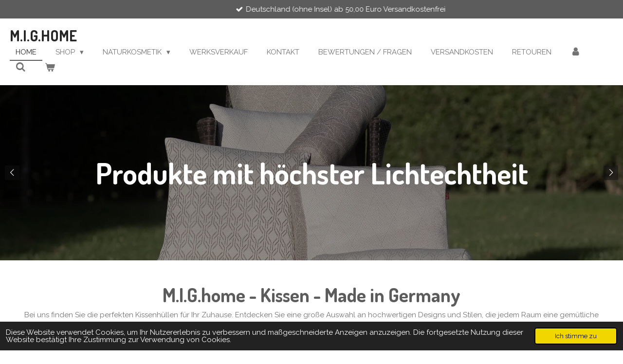

--- FILE ---
content_type: text/html; charset=UTF-8
request_url: https://www.mighomekissen.de/
body_size: 15105
content:
<!DOCTYPE html>
<html lang="de">
    <head>
        <meta http-equiv="Content-Type" content="text/html; charset=utf-8">
        <meta name="viewport" content="width=device-width, initial-scale=1.0, maximum-scale=5.0">
        <meta http-equiv="X-UA-Compatible" content="IE=edge">
        <link rel="canonical" href="https://www.mighomekissen.de/">
        <link rel="sitemap" type="application/xml" href="https://www.mighomekissen.de/sitemap.xml">
        <meta property="og:title" content="MIG home">
        <meta property="og:url" content="https://www.mighomekissen.de/">
        <base href="https://www.mighomekissen.de/">
        <meta name="description" property="og:description" content="Heimtextilien / Kissen
MADE IN GERMANY">
                <script nonce="ea6965382fb57f2cf7963f9f6785e7ba">
            
            window.JOUWWEB = window.JOUWWEB || {};
            window.JOUWWEB.application = window.JOUWWEB.application || {};
            window.JOUWWEB.application = {"backends":[{"domain":"jouwweb.nl","freeDomain":"jouwweb.site"},{"domain":"webador.com","freeDomain":"webadorsite.com"},{"domain":"webador.de","freeDomain":"webadorsite.com"},{"domain":"webador.fr","freeDomain":"webadorsite.com"},{"domain":"webador.es","freeDomain":"webadorsite.com"},{"domain":"webador.it","freeDomain":"webadorsite.com"},{"domain":"jouwweb.be","freeDomain":"jouwweb.site"},{"domain":"webador.ie","freeDomain":"webadorsite.com"},{"domain":"webador.co.uk","freeDomain":"webadorsite.com"},{"domain":"webador.at","freeDomain":"webadorsite.com"},{"domain":"webador.be","freeDomain":"webadorsite.com"},{"domain":"webador.ch","freeDomain":"webadorsite.com"},{"domain":"webador.ch","freeDomain":"webadorsite.com"},{"domain":"webador.mx","freeDomain":"webadorsite.com"},{"domain":"webador.com","freeDomain":"webadorsite.com"},{"domain":"webador.dk","freeDomain":"webadorsite.com"},{"domain":"webador.se","freeDomain":"webadorsite.com"},{"domain":"webador.no","freeDomain":"webadorsite.com"},{"domain":"webador.fi","freeDomain":"webadorsite.com"},{"domain":"webador.ca","freeDomain":"webadorsite.com"},{"domain":"webador.ca","freeDomain":"webadorsite.com"},{"domain":"webador.pl","freeDomain":"webadorsite.com"},{"domain":"webador.com.au","freeDomain":"webadorsite.com"},{"domain":"webador.nz","freeDomain":"webadorsite.com"}],"editorLocale":"de-DE","editorTimezone":"Europe\/Berlin","editorLanguage":"de","analytics4TrackingId":"G-E6PZPGE4QM","analyticsDimensions":[],"backendDomain":"www.webador.de","backendShortDomain":"webador.de","backendKey":"webador-de","freeWebsiteDomain":"webadorsite.com","noSsl":false,"build":{"reference":"18689fc"},"linkHostnames":["www.jouwweb.nl","www.webador.com","www.webador.de","www.webador.fr","www.webador.es","www.webador.it","www.jouwweb.be","www.webador.ie","www.webador.co.uk","www.webador.at","www.webador.be","www.webador.ch","fr.webador.ch","www.webador.mx","es.webador.com","www.webador.dk","www.webador.se","www.webador.no","www.webador.fi","www.webador.ca","fr.webador.ca","www.webador.pl","www.webador.com.au","www.webador.nz"],"assetsUrl":"https:\/\/assets.jwwb.nl","loginUrl":"https:\/\/www.webador.de\/anmelden","publishUrl":"https:\/\/www.webador.de\/v2\/website\/4339304\/publish-proxy","adminUserOrIp":false,"pricing":{"plans":{"lite":{"amount":"700","currency":"EUR"},"pro":{"amount":"1200","currency":"EUR"},"business":{"amount":"2400","currency":"EUR"}},"yearlyDiscount":{"price":{"amount":"4800","currency":"EUR"},"ratio":0.17,"percent":"17\u00a0%","discountPrice":{"amount":"4800","currency":"EUR"},"termPricePerMonth":{"amount":"2400","currency":"EUR"},"termPricePerYear":{"amount":"24000","currency":"EUR"}}},"hcUrl":{"add-product-variants":"https:\/\/help.webador.com\/hc\/de\/articles\/29426751649809","basic-vs-advanced-shipping":"https:\/\/help.webador.com\/hc\/de\/articles\/29426731685777","html-in-head":"https:\/\/help.webador.com\/hc\/de\/articles\/29426689990033","link-domain-name":"https:\/\/help.webador.com\/hc\/de\/articles\/29426688803345","optimize-for-mobile":"https:\/\/help.webador.com\/hc\/de\/articles\/29426707033617","seo":"https:\/\/help.webador.com\/hc\/de\/categories\/29387178511377","transfer-domain-name":"https:\/\/help.webador.com\/hc\/de\/articles\/29426715688209","website-not-secure":"https:\/\/help.webador.com\/hc\/de\/articles\/29426706659729"}};
            window.JOUWWEB.brand = {"type":"webador","name":"Webador","domain":"Webador.de","supportEmail":"support@webador.de"};
                    
                window.JOUWWEB = window.JOUWWEB || {};
                window.JOUWWEB.websiteRendering = {"locale":"de-DE","timezone":"Europe\/Berlin","routes":{"api\/upload\/product-field":"\/_api\/upload\/product-field","checkout\/cart":"\/cart","payment":"\/complete-order\/:publicOrderId","payment\/forward":"\/complete-order\/:publicOrderId\/forward","public-order":"\/order\/:publicOrderId","checkout\/authorize":"\/cart\/authorize\/:gateway","wishlist":"\/wishlist"}};
                                                    window.JOUWWEB.website = {"id":4339304,"locale":"de-DE","enabled":true,"title":"M.I.G.home","hasTitle":true,"roleOfLoggedInUser":null,"ownerLocale":"de-DE","plan":"business","freeWebsiteDomain":"webadorsite.com","backendKey":"webador-de","currency":"EUR","defaultLocale":"de-DE","url":"https:\/\/www.mighomekissen.de\/","homepageSegmentId":17939215,"category":"webshop","isOffline":false,"isPublished":true,"locales":["de-DE"],"allowed":{"ads":false,"credits":true,"externalLinks":true,"slideshow":true,"customDefaultSlideshow":true,"hostedAlbums":true,"moderators":true,"mailboxQuota":10,"statisticsVisitors":true,"statisticsDetailed":true,"statisticsMonths":-1,"favicon":true,"password":true,"freeDomains":0,"freeMailAccounts":1,"canUseLanguages":false,"fileUpload":true,"legacyFontSize":false,"webshop":true,"products":-1,"imageText":false,"search":true,"audioUpload":true,"videoUpload":5000,"allowDangerousForms":false,"allowHtmlCode":true,"mobileBar":true,"sidebar":false,"poll":false,"allowCustomForms":true,"allowBusinessListing":true,"allowCustomAnalytics":true,"allowAccountingLink":true,"digitalProducts":true,"sitemapElement":false},"mobileBar":{"enabled":true,"theme":"accent","email":{"active":true,"value":"mighome@t-online.de"},"location":{"active":true,"value":"Robert-Bosch-Stra\u00dfe, 20, Wegberg"},"phone":{"active":true,"value":"+4924318060070"},"whatsapp":{"active":true,"value":"+491732505383"},"social":{"active":true,"network":"instagram","value":"wiemermichael\/"}},"webshop":{"enabled":true,"currency":"EUR","taxEnabled":true,"taxInclusive":true,"vatDisclaimerVisible":true,"orderNotice":null,"orderConfirmation":"<p>Vielen Dank f&uuml;r Ihre Bestellung.<\/p>\n<p>Werden Sie schnellstens informieren.<\/p>","freeShipping":true,"freeShippingAmount":"50.00","shippingDisclaimerVisible":true,"pickupAllowed":true,"couponAllowed":false,"detailsPageAvailable":true,"socialMediaVisible":true,"termsPage":27495168,"termsPageUrl":"\/allgemeine-geschaeftsbedingungen-mit-kundeninformationen","extraTerms":"<p>Hiermit akzeptiere ich die Allgemeinen Gesch&auml;ftsbedingungen.<\/p>","pricingVisible":true,"orderButtonVisible":true,"shippingAdvanced":true,"shippingAdvancedBackEnd":true,"soldOutVisible":true,"backInStockNotificationEnabled":true,"canAddProducts":true,"nextOrderNumber":41,"allowedServicePoints":[],"sendcloudConfigured":false,"sendcloudFallbackPublicKey":"a3d50033a59b4a598f1d7ce7e72aafdf","taxExemptionAllowed":true,"invoiceComment":null,"emptyCartVisible":true,"minimumOrderPrice":null,"productNumbersEnabled":true,"wishlistEnabled":true,"hideTaxOnCart":false},"isTreatedAsWebshop":true};                            window.JOUWWEB.cart = {"products":[],"coupon":null,"shippingCountryCode":null,"shippingChoice":null,"breakdown":[]};                            window.JOUWWEB.scripts = ["website-rendering\/webshop","website-rendering\/slideshow"];                        window.parent.JOUWWEB.colorPalette = window.JOUWWEB.colorPalette;
        </script>
                <title>MIG home</title>
                                            <link href="https://primary.jwwb.nl/public/v/j/h/temp-obmzuvecjcxnlwyvkhok/touch-icon-iphone.png?bust=1703256268" rel="apple-touch-icon" sizes="60x60">                                                <link href="https://primary.jwwb.nl/public/v/j/h/temp-obmzuvecjcxnlwyvkhok/touch-icon-ipad.png?bust=1703256268" rel="apple-touch-icon" sizes="76x76">                                                <link href="https://primary.jwwb.nl/public/v/j/h/temp-obmzuvecjcxnlwyvkhok/touch-icon-iphone-retina.png?bust=1703256268" rel="apple-touch-icon" sizes="120x120">                                                <link href="https://primary.jwwb.nl/public/v/j/h/temp-obmzuvecjcxnlwyvkhok/touch-icon-ipad-retina.png?bust=1703256268" rel="apple-touch-icon" sizes="152x152">                                                <link href="https://primary.jwwb.nl/public/v/j/h/temp-obmzuvecjcxnlwyvkhok/favicon.png?bust=1703256268" rel="shortcut icon">                                                <link href="https://primary.jwwb.nl/public/v/j/h/temp-obmzuvecjcxnlwyvkhok/favicon.png?bust=1703256268" rel="icon">                                        <meta property="og:image" content="https&#x3A;&#x2F;&#x2F;primary.jwwb.nl&#x2F;public&#x2F;v&#x2F;j&#x2F;h&#x2F;temp-obmzuvecjcxnlwyvkhok&#x2F;g6ylnx&#x2F;mig-logorund2x2cm.jpg">
                                    <meta name="twitter:card" content="summary_large_image">
                        <meta property="twitter:image" content="https&#x3A;&#x2F;&#x2F;primary.jwwb.nl&#x2F;public&#x2F;v&#x2F;j&#x2F;h&#x2F;temp-obmzuvecjcxnlwyvkhok&#x2F;g6ylnx&#x2F;mig-logorund2x2cm.jpg">
                                        <link
                rel="alternate"
                hreflang="de"
                href="https://www.mighomekissen.de/"
            >
                                            <!-- Google tag (gtag.js) -->
<script async src="https://www.googletagmanager.com/gtag/js?id=AW-16485204139"></script>
<script>
  window.dataLayer = window.dataLayer || [];
  function gtag(){dataLayer.push(arguments);}
  gtag('js', new Date());

  gtag('config', 'AW-16485204139');
</script>                            <script src="https://plausible.io/js/script.manual.js" nonce="ea6965382fb57f2cf7963f9f6785e7ba" data-turbo-track="reload" defer data-domain="shard4.jouwweb.nl"></script>
<link rel="stylesheet" type="text/css" href="https://gfonts.jwwb.nl/css?display=fallback&amp;family=Raleway%3A400%2C700%2C400italic%2C700italic%7CDosis%3A400%2C700%2C400italic%2C700italic" nonce="ea6965382fb57f2cf7963f9f6785e7ba" data-turbo-track="dynamic">
<script src="https://assets.jwwb.nl/assets/build/website-rendering/de-DE.js?bust=bebfc15ff0c7ef191570" nonce="ea6965382fb57f2cf7963f9f6785e7ba" data-turbo-track="reload" defer></script>
<script src="https://assets.jwwb.nl/assets/website-rendering/runtime.e155993011efc7175f1d.js?bust=9c9da86aa25b93d0d097" nonce="ea6965382fb57f2cf7963f9f6785e7ba" data-turbo-track="reload" defer></script>
<script src="https://assets.jwwb.nl/assets/website-rendering/812.881ee67943804724d5af.js?bust=78ab7ad7d6392c42d317" nonce="ea6965382fb57f2cf7963f9f6785e7ba" data-turbo-track="reload" defer></script>
<script src="https://assets.jwwb.nl/assets/website-rendering/main.6f04c7f1d877edad4600.js?bust=010d4f3069e332a36fd3" nonce="ea6965382fb57f2cf7963f9f6785e7ba" data-turbo-track="reload" defer></script>
<link rel="preload" href="https://assets.jwwb.nl/assets/website-rendering/styles.fe615cbe702fd3e65b4d.css?bust=585f72bc049874908885" as="style">
<link rel="preload" href="https://assets.jwwb.nl/assets/website-rendering/fonts/icons-website-rendering/font/website-rendering.woff2?bust=bd2797014f9452dadc8e" as="font" crossorigin>
<link rel="preconnect" href="https://gfonts.jwwb.nl">
<link rel="stylesheet" type="text/css" href="https://assets.jwwb.nl/assets/website-rendering/styles.fe615cbe702fd3e65b4d.css?bust=585f72bc049874908885" nonce="ea6965382fb57f2cf7963f9f6785e7ba" data-turbo-track="dynamic">
<link rel="preconnect" href="https://assets.jwwb.nl">
<link rel="stylesheet" type="text/css" href="https://primary.jwwb.nl/public/v/j/h/temp-obmzuvecjcxnlwyvkhok/style.css?bust=1768824015" nonce="ea6965382fb57f2cf7963f9f6785e7ba" data-turbo-track="dynamic">    </head>
    <body
        id="top"
        class="jw-is-slideshow jw-header-is-text jw-is-segment-page jw-is-frontend jw-is-no-sidebar jw-is-messagebar jw-is-no-touch-device jw-is-no-mobile"
                                    data-jouwweb-page="17939215"
                                                data-jouwweb-segment-id="17939215"
                                                data-jouwweb-segment-type="page"
                                                data-template-threshold="960"
                                                data-template-name="business-banner&#x7C;gadget&#x7C;gadget-shop"
                            itemscope
        itemtype="https://schema.org/WebSite"
    >
                                    <meta itemprop="url" content="https://www.mighomekissen.de/">
        <a href="#main-content" class="jw-skip-link">
            Zum Hauptinhalt springen        </a>
        <div class="jw-background"></div>
        <div class="jw-body">
            <div class="jw-mobile-menu jw-mobile-is-text js-mobile-menu">
            <button
            type="button"
            class="jw-mobile-menu__button jw-mobile-toggle"
            aria-label="Menü anzeigen"
        >
            <span class="jw-icon-burger"></span>
        </button>
        <div class="jw-mobile-header jw-mobile-header--text">
        <span            class="jw-mobile-header-content"
                        >
                                        <div class="jw-mobile-text">
                    M.I.G.home                </div>
                    </span>
    </div>

        <a
        href="/cart"
        class="jw-mobile-menu__button jw-mobile-header-cart"
        aria-label="Warenkorb ansehen"
    >
        <span class="jw-icon-badge-wrapper">
            <span class="website-rendering-icon-basket" aria-hidden="true"></span>
            <span class="jw-icon-badge hidden" aria-hidden="true"></span>
        </span>
    </a>
    
    </div>
    <div class="jw-mobile-menu-search jw-mobile-menu-search--hidden">
        <form
            action="/search"
            method="get"
            class="jw-mobile-menu-search__box"
        >
            <input
                type="text"
                name="q"
                value=""
                placeholder="Suche..."
                class="jw-mobile-menu-search__input"
                aria-label="Suche"
            >
            <button type="submit" class="jw-btn jw-btn--style-flat jw-mobile-menu-search__button" aria-label="Suche">
                <span class="website-rendering-icon-search" aria-hidden="true"></span>
            </button>
            <button type="button" class="jw-btn jw-btn--style-flat jw-mobile-menu-search__button js-cancel-search" aria-label="Suche abbrechen">
                <span class="website-rendering-icon-cancel" aria-hidden="true"></span>
            </button>
        </form>
    </div>
            <div class="message-bar message-bar--accent"><div class="message-bar__container"><ul class="message-bar-usps"><li class="message-bar-usps__item"><i class="website-rendering-icon-ok"></i><span>Alle Artikel, werden für Sie nach Bestellung schnellstens gefertigt. Versand ca. 2 - 7 Werktage</span></li><li class="message-bar-usps__item"><i class="website-rendering-icon-ok"></i><span>Deutschland (ohne Insel) ab 50,00 Euro Versandkostenfrei</span></li><li class="message-bar-usps__item"><i class="website-rendering-icon-ok"></i><span>Persönliche Abholung im Shop nach Fertigstellung ist möglich.</span></li><li class="message-bar-usps__item"><i class="website-rendering-icon-ok"></i><span></span></li></ul></div></div><script nonce="ea6965382fb57f2cf7963f9f6785e7ba">
    JOUWWEB.templateConfig = {
        header: {
            mobileSelector: '.jw-mobile-menu',
            updatePusher: function (headerHeight, state) {
                $('.jw-menu-clone').css('top', headerHeight);
            },
        },
    };
</script>
<header class="header-wrap js-topbar-content-container">
    <div class="header">
        <div class="jw-header-logo">
        <div
    class="jw-header jw-header-title-container jw-header-text jw-header-text-toggle"
    data-stylable="true"
>
    <h1        id="jw-header-title"
        class="jw-header-title"
            >
        M.I.G.home    </h1>
</div>
</div>
    </div>
    <nav class="menu jw-menu-copy">
        <ul
    id="jw-menu"
    class="jw-menu jw-menu-horizontal"
            >
            <li
    class="jw-menu-item jw-menu-is-active"
>
        <a        class="jw-menu-link js-active-menu-item"
        href="/"                                            data-page-link-id="17939215"
                            >
                <span class="">
            Home        </span>
            </a>
                </li>
            <li
    class="jw-menu-item jw-menu-has-submenu"
>
        <a        class="jw-menu-link"
        href="/shop"                                            data-page-link-id="17976909"
                            >
                <span class="">
            Shop        </span>
                    <span class="jw-arrow jw-arrow-toplevel"></span>
            </a>
                    <ul
            class="jw-submenu"
                    >
                            <li
    class="jw-menu-item"
>
        <a        class="jw-menu-link"
        href="/shop/weihnachten"                                            data-page-link-id="31853730"
                            >
                <span class="">
            Weihnachten        </span>
            </a>
                </li>
                            <li
    class="jw-menu-item"
>
        <a        class="jw-menu-link"
        href="/shop/kissen"                                            data-page-link-id="17976959"
                            >
                <span class="">
            Kissen        </span>
            </a>
                </li>
                            <li
    class="jw-menu-item"
>
        <a        class="jw-menu-link"
        href="/shop/kissenfuellungen"                                            data-page-link-id="19017890"
                            >
                <span class="">
            Kissenfüllungen        </span>
            </a>
                </li>
                            <li
    class="jw-menu-item"
>
        <a        class="jw-menu-link"
        href="/shop/zirbenkissen"                                            data-page-link-id="21590386"
                            >
                <span class="">
            Zirbenkissen        </span>
            </a>
                </li>
                            <li
    class="jw-menu-item"
>
        <a        class="jw-menu-link"
        href="/shop/plaids"                                            data-page-link-id="30742537"
                            >
                <span class="">
            Plaids        </span>
            </a>
                </li>
                            <li
    class="jw-menu-item"
>
        <a        class="jw-menu-link"
        href="/shop/sale"                                            data-page-link-id="19490245"
                            >
                <span class="">
            Sale        </span>
            </a>
                </li>
                            <li
    class="jw-menu-item"
>
        <a        class="jw-menu-link"
        href="/shop/filzprodukte"                                            data-page-link-id="31461273"
                            >
                <span class="">
            Filzprodukte        </span>
            </a>
                </li>
                            <li
    class="jw-menu-item"
>
        <a        class="jw-menu-link"
        href="/shop/geflecht-rattan"                                            data-page-link-id="22323592"
                            >
                <span class="">
            Geflecht / Rattan        </span>
            </a>
                </li>
                            <li
    class="jw-menu-item"
>
        <a        class="jw-menu-link"
        href="/shop/tischwaesche"                                            data-page-link-id="17976960"
                            >
                <span class="">
            Tischwäsche        </span>
            </a>
                </li>
                            <li
    class="jw-menu-item jw-menu-has-submenu"
>
        <a        class="jw-menu-link"
        href="/shop/sonnensegel"                                            data-page-link-id="19466967"
                            >
                <span class="">
            Sonnensegel        </span>
                    <span class="jw-arrow"></span>
            </a>
                    <ul
            class="jw-submenu"
                    >
                            <li
    class="jw-menu-item"
>
        <a        class="jw-menu-link"
        href="/shop/sonnensegel/uv-schutz"                                            data-page-link-id="19467173"
                            >
                <span class="">
            UV Schutz        </span>
            </a>
                </li>
                            <li
    class="jw-menu-item"
>
        <a        class="jw-menu-link"
        href="/shop/sonnensegel/wasser-schutz"                                            data-page-link-id="19467439"
                            >
                <span class="">
            Wasser Schutz        </span>
            </a>
                </li>
                    </ul>
        </li>
                    </ul>
        </li>
            <li
    class="jw-menu-item jw-menu-has-submenu"
>
        <a        class="jw-menu-link"
        href="/naturkosmetik"                                            data-page-link-id="28000371"
                            >
                <span class="">
            Naturkosmetik        </span>
                    <span class="jw-arrow jw-arrow-toplevel"></span>
            </a>
                    <ul
            class="jw-submenu"
                    >
                            <li
    class="jw-menu-item"
>
        <a        class="jw-menu-link"
        href="/naturkosmetik/festes-duschgel"                                            data-page-link-id="28001181"
                            >
                <span class="">
            FESTES DUSCHGEL        </span>
            </a>
                </li>
                            <li
    class="jw-menu-item"
>
        <a        class="jw-menu-link"
        href="/naturkosmetik/dusch-koerperbutter"                                            data-page-link-id="28001300"
                            >
                <span class="">
            DUSCH- KÖRPERBUTTER        </span>
            </a>
                </li>
                            <li
    class="jw-menu-item"
>
        <a        class="jw-menu-link"
        href="/naturkosmetik/seifenbag"                                            data-page-link-id="28001723"
                            >
                <span class="">
            SEIFENBAG        </span>
            </a>
                </li>
                            <li
    class="jw-menu-item"
>
        <a        class="jw-menu-link"
        href="/naturkosmetik/shampoo-und-conditioner"                                            data-page-link-id="28001363"
                            >
                <span class="">
            SHAMPOO UND CONDITIONER        </span>
            </a>
                </li>
                            <li
    class="jw-menu-item"
>
        <a        class="jw-menu-link"
        href="/naturkosmetik/badeschokolade"                                            data-page-link-id="28001667"
                            >
                <span class="">
            BADESCHOKOLADE        </span>
            </a>
                </li>
                            <li
    class="jw-menu-item"
>
        <a        class="jw-menu-link"
        href="/naturkosmetik/handcreme"                                            data-page-link-id="28001432"
                            >
                <span class="">
            Handcreme        </span>
            </a>
                </li>
                            <li
    class="jw-menu-item"
>
        <a        class="jw-menu-link"
        href="/naturkosmetik/body-lotion"                                            data-page-link-id="28001506"
                            >
                <span class="">
            BODY LOTION        </span>
            </a>
                </li>
                            <li
    class="jw-menu-item"
>
        <a        class="jw-menu-link"
        href="/naturkosmetik/seife"                                            data-page-link-id="28001561"
                            >
                <span class="">
            SEIFE        </span>
            </a>
                </li>
                            <li
    class="jw-menu-item"
>
        <a        class="jw-menu-link"
        href="/naturkosmetik/deocreme"                                            data-page-link-id="28001765"
                            >
                <span class="">
            DEOCREME        </span>
            </a>
                </li>
                    </ul>
        </li>
            <li
    class="jw-menu-item"
>
        <a        class="jw-menu-link"
        href="/werksverkauf"                                            data-page-link-id="17939216"
                            >
                <span class="">
            Werksverkauf        </span>
            </a>
                </li>
            <li
    class="jw-menu-item"
>
        <a        class="jw-menu-link"
        href="/kontakt"                                            data-page-link-id="17939217"
                            >
                <span class="">
            Kontakt        </span>
            </a>
                </li>
            <li
    class="jw-menu-item"
>
        <a        class="jw-menu-link"
        href="/bewertungen-fragen"                                            data-page-link-id="19527867"
                            >
                <span class="">
            Bewertungen / Fragen        </span>
            </a>
                </li>
            <li
    class="jw-menu-item"
>
        <a        class="jw-menu-link"
        href="/versandkosten"                                            data-page-link-id="21588658"
                            >
                <span class="">
            Versandkosten        </span>
            </a>
                </li>
            <li
    class="jw-menu-item"
>
        <a        class="jw-menu-link"
        href="/retouren"                                            data-page-link-id="31568728"
                            >
                <span class="">
            Retouren        </span>
            </a>
                </li>
            <li
    class="jw-menu-item"
>
        <a        class="jw-menu-link jw-menu-link--icon"
        href="/account"                                                            title="Konto"
            >
                                <span class="website-rendering-icon-user"></span>
                            <span class="hidden-desktop-horizontal-menu">
            Konto        </span>
            </a>
                </li>
            <li
    class="jw-menu-item jw-menu-search-item"
>
        <button        class="jw-menu-link jw-menu-link--icon jw-text-button"
                                                                    title="Suche"
            >
                                <span class="website-rendering-icon-search"></span>
                            <span class="hidden-desktop-horizontal-menu">
            Suche        </span>
            </button>
                
            <div class="jw-popover-container jw-popover-container--inline is-hidden">
                <div class="jw-popover-backdrop"></div>
                <div class="jw-popover">
                    <div class="jw-popover__arrow"></div>
                    <div class="jw-popover__content jw-section-white">
                        <form itemprop="potentialAction" itemscope itemtype="https://schema.org/SearchAction" class="jw-search" action="/search" method="get">
                            <meta itemprop="target" content="/search?q={q}" />
                            <input class="jw-search__input" type="text" name="q" value="" placeholder="Suche..." aria-label="Suche"  itemprop="query-input">
                            <button class="jw-search__submit" type="submit" aria-label="Suche">
                                <span class="website-rendering-icon-search" aria-hidden="true"></span>
                            </button>
                        </form>
                    </div>
                </div>
            </div>
                        </li>
            <li
    class="jw-menu-item jw-menu-wishlist-item js-menu-wishlist-item jw-menu-wishlist-item--hidden"
>
        <a        class="jw-menu-link jw-menu-link--icon"
        href="/wishlist"                                                            title="Wunschliste"
            >
                                    <span class="jw-icon-badge-wrapper">
                        <span class="website-rendering-icon-heart"></span>
                                            <span class="jw-icon-badge hidden">
                    0                </span>
                            <span class="hidden-desktop-horizontal-menu">
            Wunschliste        </span>
            </a>
                </li>
            <li
    class="jw-menu-item js-menu-cart-item "
>
        <a        class="jw-menu-link jw-menu-link--icon"
        href="/cart"                                                            title="Warenkorb"
            >
                                    <span class="jw-icon-badge-wrapper">
                        <span class="website-rendering-icon-basket"></span>
                                            <span class="jw-icon-badge hidden">
                    0                </span>
                            <span class="hidden-desktop-horizontal-menu">
            Warenkorb        </span>
            </a>
                </li>
    
    </ul>

    <script nonce="ea6965382fb57f2cf7963f9f6785e7ba" id="jw-mobile-menu-template" type="text/template">
        <ul id="jw-menu" class="jw-menu jw-menu-horizontal jw-menu-spacing--mobile-bar">
                            <li
    class="jw-menu-item jw-menu-search-item"
>
                
                 <li class="jw-menu-item jw-mobile-menu-search-item">
                    <form class="jw-search" action="/search" method="get">
                        <input class="jw-search__input" type="text" name="q" value="" placeholder="Suche..." aria-label="Suche">
                        <button class="jw-search__submit" type="submit" aria-label="Suche">
                            <span class="website-rendering-icon-search" aria-hidden="true"></span>
                        </button>
                    </form>
                </li>
                        </li>
                            <li
    class="jw-menu-item jw-menu-is-active"
>
        <a        class="jw-menu-link js-active-menu-item"
        href="/"                                            data-page-link-id="17939215"
                            >
                <span class="">
            Home        </span>
            </a>
                </li>
                            <li
    class="jw-menu-item jw-menu-has-submenu"
>
        <a        class="jw-menu-link"
        href="/shop"                                            data-page-link-id="17976909"
                            >
                <span class="">
            Shop        </span>
                    <span class="jw-arrow jw-arrow-toplevel"></span>
            </a>
                    <ul
            class="jw-submenu"
                    >
                            <li
    class="jw-menu-item"
>
        <a        class="jw-menu-link"
        href="/shop/weihnachten"                                            data-page-link-id="31853730"
                            >
                <span class="">
            Weihnachten        </span>
            </a>
                </li>
                            <li
    class="jw-menu-item"
>
        <a        class="jw-menu-link"
        href="/shop/kissen"                                            data-page-link-id="17976959"
                            >
                <span class="">
            Kissen        </span>
            </a>
                </li>
                            <li
    class="jw-menu-item"
>
        <a        class="jw-menu-link"
        href="/shop/kissenfuellungen"                                            data-page-link-id="19017890"
                            >
                <span class="">
            Kissenfüllungen        </span>
            </a>
                </li>
                            <li
    class="jw-menu-item"
>
        <a        class="jw-menu-link"
        href="/shop/zirbenkissen"                                            data-page-link-id="21590386"
                            >
                <span class="">
            Zirbenkissen        </span>
            </a>
                </li>
                            <li
    class="jw-menu-item"
>
        <a        class="jw-menu-link"
        href="/shop/plaids"                                            data-page-link-id="30742537"
                            >
                <span class="">
            Plaids        </span>
            </a>
                </li>
                            <li
    class="jw-menu-item"
>
        <a        class="jw-menu-link"
        href="/shop/sale"                                            data-page-link-id="19490245"
                            >
                <span class="">
            Sale        </span>
            </a>
                </li>
                            <li
    class="jw-menu-item"
>
        <a        class="jw-menu-link"
        href="/shop/filzprodukte"                                            data-page-link-id="31461273"
                            >
                <span class="">
            Filzprodukte        </span>
            </a>
                </li>
                            <li
    class="jw-menu-item"
>
        <a        class="jw-menu-link"
        href="/shop/geflecht-rattan"                                            data-page-link-id="22323592"
                            >
                <span class="">
            Geflecht / Rattan        </span>
            </a>
                </li>
                            <li
    class="jw-menu-item"
>
        <a        class="jw-menu-link"
        href="/shop/tischwaesche"                                            data-page-link-id="17976960"
                            >
                <span class="">
            Tischwäsche        </span>
            </a>
                </li>
                            <li
    class="jw-menu-item jw-menu-has-submenu"
>
        <a        class="jw-menu-link"
        href="/shop/sonnensegel"                                            data-page-link-id="19466967"
                            >
                <span class="">
            Sonnensegel        </span>
                    <span class="jw-arrow"></span>
            </a>
                    <ul
            class="jw-submenu"
                    >
                            <li
    class="jw-menu-item"
>
        <a        class="jw-menu-link"
        href="/shop/sonnensegel/uv-schutz"                                            data-page-link-id="19467173"
                            >
                <span class="">
            UV Schutz        </span>
            </a>
                </li>
                            <li
    class="jw-menu-item"
>
        <a        class="jw-menu-link"
        href="/shop/sonnensegel/wasser-schutz"                                            data-page-link-id="19467439"
                            >
                <span class="">
            Wasser Schutz        </span>
            </a>
                </li>
                    </ul>
        </li>
                    </ul>
        </li>
                            <li
    class="jw-menu-item jw-menu-has-submenu"
>
        <a        class="jw-menu-link"
        href="/naturkosmetik"                                            data-page-link-id="28000371"
                            >
                <span class="">
            Naturkosmetik        </span>
                    <span class="jw-arrow jw-arrow-toplevel"></span>
            </a>
                    <ul
            class="jw-submenu"
                    >
                            <li
    class="jw-menu-item"
>
        <a        class="jw-menu-link"
        href="/naturkosmetik/festes-duschgel"                                            data-page-link-id="28001181"
                            >
                <span class="">
            FESTES DUSCHGEL        </span>
            </a>
                </li>
                            <li
    class="jw-menu-item"
>
        <a        class="jw-menu-link"
        href="/naturkosmetik/dusch-koerperbutter"                                            data-page-link-id="28001300"
                            >
                <span class="">
            DUSCH- KÖRPERBUTTER        </span>
            </a>
                </li>
                            <li
    class="jw-menu-item"
>
        <a        class="jw-menu-link"
        href="/naturkosmetik/seifenbag"                                            data-page-link-id="28001723"
                            >
                <span class="">
            SEIFENBAG        </span>
            </a>
                </li>
                            <li
    class="jw-menu-item"
>
        <a        class="jw-menu-link"
        href="/naturkosmetik/shampoo-und-conditioner"                                            data-page-link-id="28001363"
                            >
                <span class="">
            SHAMPOO UND CONDITIONER        </span>
            </a>
                </li>
                            <li
    class="jw-menu-item"
>
        <a        class="jw-menu-link"
        href="/naturkosmetik/badeschokolade"                                            data-page-link-id="28001667"
                            >
                <span class="">
            BADESCHOKOLADE        </span>
            </a>
                </li>
                            <li
    class="jw-menu-item"
>
        <a        class="jw-menu-link"
        href="/naturkosmetik/handcreme"                                            data-page-link-id="28001432"
                            >
                <span class="">
            Handcreme        </span>
            </a>
                </li>
                            <li
    class="jw-menu-item"
>
        <a        class="jw-menu-link"
        href="/naturkosmetik/body-lotion"                                            data-page-link-id="28001506"
                            >
                <span class="">
            BODY LOTION        </span>
            </a>
                </li>
                            <li
    class="jw-menu-item"
>
        <a        class="jw-menu-link"
        href="/naturkosmetik/seife"                                            data-page-link-id="28001561"
                            >
                <span class="">
            SEIFE        </span>
            </a>
                </li>
                            <li
    class="jw-menu-item"
>
        <a        class="jw-menu-link"
        href="/naturkosmetik/deocreme"                                            data-page-link-id="28001765"
                            >
                <span class="">
            DEOCREME        </span>
            </a>
                </li>
                    </ul>
        </li>
                            <li
    class="jw-menu-item"
>
        <a        class="jw-menu-link"
        href="/werksverkauf"                                            data-page-link-id="17939216"
                            >
                <span class="">
            Werksverkauf        </span>
            </a>
                </li>
                            <li
    class="jw-menu-item"
>
        <a        class="jw-menu-link"
        href="/kontakt"                                            data-page-link-id="17939217"
                            >
                <span class="">
            Kontakt        </span>
            </a>
                </li>
                            <li
    class="jw-menu-item"
>
        <a        class="jw-menu-link"
        href="/bewertungen-fragen"                                            data-page-link-id="19527867"
                            >
                <span class="">
            Bewertungen / Fragen        </span>
            </a>
                </li>
                            <li
    class="jw-menu-item"
>
        <a        class="jw-menu-link"
        href="/versandkosten"                                            data-page-link-id="21588658"
                            >
                <span class="">
            Versandkosten        </span>
            </a>
                </li>
                            <li
    class="jw-menu-item"
>
        <a        class="jw-menu-link"
        href="/retouren"                                            data-page-link-id="31568728"
                            >
                <span class="">
            Retouren        </span>
            </a>
                </li>
                            <li
    class="jw-menu-item"
>
        <a        class="jw-menu-link jw-menu-link--icon"
        href="/account"                                                            title="Konto"
            >
                                <span class="website-rendering-icon-user"></span>
                            <span class="hidden-desktop-horizontal-menu">
            Konto        </span>
            </a>
                </li>
                            <li
    class="jw-menu-item jw-menu-wishlist-item js-menu-wishlist-item jw-menu-wishlist-item--hidden"
>
        <a        class="jw-menu-link jw-menu-link--icon"
        href="/wishlist"                                                            title="Wunschliste"
            >
                                    <span class="jw-icon-badge-wrapper">
                        <span class="website-rendering-icon-heart"></span>
                                            <span class="jw-icon-badge hidden">
                    0                </span>
                            <span class="hidden-desktop-horizontal-menu">
            Wunschliste        </span>
            </a>
                </li>
            
                    </ul>
    </script>
    </nav>
</header>
<div
    id="jw-slideshow"
    class="jw-slideshow jw-slideshow-toggle jw-slideshow--multiple jw-slideshow--height-ratio jw-slideshow--parallax jw-slideshow--parallax-effect banner-md"
    data-pause="7000"
    data-autoplay="1"
    data-transition="horizontal"
    data-ratio="0.5"
>
            <ul class="jw-slideshow-list">                        <li class="jw-slideshow-slide">    <div data-key="0" data-text="Produkte mit h&amp;ouml;chster Lichtechtheit" data-subtext="" data-buttontext="" data-buttontarget="_self" data-backdrop="1" data-layout="title-button" style="background-position: 50% 50%; background-image: url(&#039;https://primary.jwwb.nl/public/v/j/h/temp-obmzuvecjcxnlwyvkhok/bildneu-1.jpg?enable-io=true&amp;fit=bounds&amp;width=1920&amp;height=1920&#039;);" data-background-position-x="0.5" data-background-position-y="0.5" class="jw-slideshow-slide-content jw-slideshow-slide-content--display-cover jw-slideshow-slide-content--backdrop jw-slideshow-slide-content--captions">                            <div class="jw-slideshow-slide-backdrop"></div>
                        <div class="bx-caption-wrapper jw-slideshow-slide-align-center">
            <div class="bx-caption">
                <div class="jw-slideshow-title">Produkte mit h&ouml;chster Lichtechtheit</div>
                                            </div>
        </div>
    </div>
</li>

                    <li class="jw-slideshow-slide">    <div data-key="1" data-text="Viele Mustervarianten" data-subtext="" data-buttontext="" data-buttontarget="_self" data-backdrop="1" data-layout="title-button" style="background-position: 50% 50%; background-image: url(&#039;https://primary.jwwb.nl/public/v/j/h/temp-obmzuvecjcxnlwyvkhok/neuimageankastore.png?enable-io=true&amp;fit=bounds&amp;width=1920&amp;height=1920&#039;);" data-background-position-x="0.5" data-background-position-y="0.5" class="jw-slideshow-slide-content jw-slideshow-slide-content--display-cover jw-slideshow-slide-content--backdrop jw-slideshow-slide-content--captions">                            <div class="jw-slideshow-slide-backdrop"></div>
                        <div class="bx-caption-wrapper jw-slideshow-slide-align-center">
            <div class="bx-caption">
                <div class="jw-slideshow-title">Viele Mustervarianten</div>
                                            </div>
        </div>
    </div>
</li>

                    <li class="jw-slideshow-slide">    <div data-key="2" data-text="" data-subtext="" data-buttontext="" data-buttontarget="_self" data-backdrop="1" data-layout="title-button" style="background-position: 50% 50%; background-image: url(&#039;https://primary.jwwb.nl/public/v/j/h/temp-obmzuvecjcxnlwyvkhok/imagebildhexahexauni.jpg?enable-io=true&amp;fit=bounds&amp;width=1920&amp;height=1920&#039;);" data-background-position-x="0.5" data-background-position-y="0.5" class="jw-slideshow-slide-content jw-slideshow-slide-content--display-cover jw-slideshow-slide-content--backdrop jw-slideshow-slide-content--captions">                            <div class="jw-slideshow-slide-backdrop"></div>
                        <div class="bx-caption-wrapper jw-slideshow-slide-align-center">
            <div class="bx-caption">
                <div class="jw-slideshow-title"></div>
                                            </div>
        </div>
    </div>
</li>

                    <li class="jw-slideshow-slide">    <div data-key="3" data-text="Outdoor - Wasserdicht" data-subtext="" data-buttontext="" data-buttontarget="_self" data-backdrop="1" data-layout="title-button" style="background-position: 49% 24%; background-image: url(&#039;https://primary.jwwb.nl/public/v/j/h/temp-obmzuvecjcxnlwyvkhok/image-bild-markus-standard.jpg?enable-io=true&amp;fit=bounds&amp;width=1920&amp;height=1920&#039;);" data-background-position-x="0.49" data-background-position-y="0.24" class="jw-slideshow-slide-content jw-slideshow-slide-content--display-cover jw-slideshow-slide-content--backdrop jw-slideshow-slide-content--captions">                            <div class="jw-slideshow-slide-backdrop"></div>
                        <div class="bx-caption-wrapper jw-slideshow-slide-align-center">
            <div class="bx-caption">
                <div class="jw-slideshow-title">Outdoor - Wasserdicht</div>
                                            </div>
        </div>
    </div>
</li>

                    <li class="jw-slideshow-slide">    <div data-key="4" data-text="Outdoor - Wasserdicht" data-subtext="" data-buttontext="" data-buttontarget="_self" data-backdrop="1" data-layout="title-button" style="background-position: 50% 50%; background-image: url(&#039;https://primary.jwwb.nl/public/v/j/h/temp-obmzuvecjcxnlwyvkhok/strand-gesamt-standard.png?enable-io=true&amp;fit=bounds&amp;width=1920&amp;height=1920&#039;);" data-background-position-x="0.5" data-background-position-y="0.5" class="jw-slideshow-slide-content jw-slideshow-slide-content--display-cover jw-slideshow-slide-content--backdrop jw-slideshow-slide-content--captions">                            <div class="jw-slideshow-slide-backdrop"></div>
                        <div class="bx-caption-wrapper jw-slideshow-slide-align-center">
            <div class="bx-caption">
                <div class="jw-slideshow-title">Outdoor - Wasserdicht</div>
                                            </div>
        </div>
    </div>
</li>

                    </ul>
        <div class="jw-slideshow__scroll-arrow">
        <i class="website-rendering-icon-down-open-big"></i>
    </div>
    <style>
                .jw-slideshow-slide-content {
            min-height: 50vh;
        }
        @media screen and (min-height: 1200px) {
            .jw-slideshow-slide-content {
                min-height: 600px;
            }
        }
            </style>
</div>

<div class="main-content">
    
<main id="main-content" class="block-content">
    <div data-section-name="content" class="jw-section jw-section-content jw-responsive">
        <div class="jw-block-element"><div
    id="jw-element-268590296"
    data-jw-element-id="268590296"
        class="jw-tree-node jw-element jw-strip-root jw-tree-container jw-responsive jw-node-is-first-child jw-node-is-last-child"
>
    <div
    id="jw-element-362512783"
    data-jw-element-id="362512783"
        class="jw-tree-node jw-element jw-strip jw-tree-container jw-responsive jw-strip--default jw-strip--style-color jw-strip--color-default jw-strip--padding-both jw-node-is-first-child jw-strip--primary jw-node-is-last-child"
>
    <div class="jw-strip__content-container"><div class="jw-strip__content jw-responsive">
                    <div
    id="jw-element-268590645"
    data-jw-element-id="268590645"
        class="jw-tree-node jw-element jw-image-text jw-node-is-first-child"
>
    <div class="jw-element-imagetext-text">
            <h1 class="jw-heading-130" style="text-align: center;">M.I.G.home - Kissen - Made in Germany</h1>
<p style="text-align: center;">Bei uns finden Sie die perfekten Kissenh&uuml;llen f&uuml;r Ihr Zuhause. Entdecken Sie eine gro&szlig;e Auswahl an hochwertigen Designs und Stilen, die jedem Raum eine gem&uuml;tliche Atmosph&auml;re verleihen. Bestellen Sie bequem online oder besuchen Sie unseren Laden in Wegberg Rath Anhoven. Wir bieten auch Lieferdienste an und Sie k&ouml;nnen Ihre Bestellung auch pers&ouml;nlich abholen.</p>
<p style="text-align: center;">&nbsp;</p>
<p style="text-align: center;">&nbsp;</p>
<p style="text-align: center;">&nbsp;</p>    </div>
</div><div
    id="jw-element-268590659"
    data-jw-element-id="268590659"
        class="jw-tree-node jw-element jw-image"
>
    <div
    class="jw-intent jw-element-image jw-element-content jw-element-image-is-center"
            style="width: 100%;"
    >
            
        
                <picture
            class="jw-element-image__image-wrapper jw-image-is-square jw-intrinsic"
            style="padding-top: 60%;"
        >
                                            <img class="jw-element-image__image jw-intrinsic__item" style="--jw-element-image--pan-x: 0.5; --jw-element-image--pan-y: 0.66;" alt="" src="https://primary.jwwb.nl/public/v/j/h/temp-obmzuvecjcxnlwyvkhok/1bhc04/bildneu.jpg?enable-io=true&amp;enable=upscale&amp;crop=1.6667%3A1%2Coffset-y66&amp;width=800" srcset="https://primary.jwwb.nl/public/v/j/h/temp-obmzuvecjcxnlwyvkhok/1bhc04/bildneu.jpg?enable-io=true&amp;crop=1.6667%3A1%2Coffset-y66&amp;width=96 96w, https://primary.jwwb.nl/public/v/j/h/temp-obmzuvecjcxnlwyvkhok/1bhc04/bildneu.jpg?enable-io=true&amp;crop=1.6667%3A1%2Coffset-y66&amp;width=147 147w, https://primary.jwwb.nl/public/v/j/h/temp-obmzuvecjcxnlwyvkhok/1bhc04/bildneu.jpg?enable-io=true&amp;crop=1.6667%3A1%2Coffset-y66&amp;width=226 226w, https://primary.jwwb.nl/public/v/j/h/temp-obmzuvecjcxnlwyvkhok/1bhc04/bildneu.jpg?enable-io=true&amp;crop=1.6667%3A1%2Coffset-y66&amp;width=347 347w, https://primary.jwwb.nl/public/v/j/h/temp-obmzuvecjcxnlwyvkhok/1bhc04/bildneu.jpg?enable-io=true&amp;crop=1.6667%3A1%2Coffset-y66&amp;width=532 532w, https://primary.jwwb.nl/public/v/j/h/temp-obmzuvecjcxnlwyvkhok/1bhc04/bildneu.jpg?enable-io=true&amp;crop=1.6667%3A1%2Coffset-y66&amp;width=816 816w, https://primary.jwwb.nl/public/v/j/h/temp-obmzuvecjcxnlwyvkhok/1bhc04/bildneu.jpg?enable-io=true&amp;crop=1.6667%3A1%2Coffset-y66&amp;width=1252 1252w, https://primary.jwwb.nl/public/v/j/h/temp-obmzuvecjcxnlwyvkhok/1bhc04/bildneu.jpg?enable-io=true&amp;crop=1.6667%3A1%2Coffset-y66&amp;width=1920 1920w" sizes="auto, min(100vw, 1200px), 100vw" loading="lazy" width="800" height="480">                    </picture>

            </div>
</div><div
    id="jw-element-268590651"
    data-jw-element-id="268590651"
        class="jw-tree-node jw-element jw-image-text"
>
    <div class="jw-element-imagetext-text">
            <h3 class="jw-heading-70">&ldquo;Ich bin absolut begeistert von den Kissenh&uuml;llen von M.I.G.home! Sie sind nicht nur wundersch&ouml;n, sondern auch von hoher Qualit&auml;t. Sie haben meinem Wohnzimmer einen frischen Look verliehen. Ich kann sie nur w&auml;rmstens empfehlen!&rdquo;</h3>
<p>&mdash; Lisa M.</p>
<p>&nbsp;</p>
<p>&nbsp;</p>    </div>
</div><div
    id="jw-element-268590655"
    data-jw-element-id="268590655"
        class="jw-tree-node jw-element jw-image-text"
>
    <div class="jw-element-imagetext-text">
            <h1 class="jw-heading-130">Verleihen Sie Ihrem Zuhause das gewisse Etwas</h1>
<p>Unsere Kissenh&uuml;llen sind handgefertigt und sorgen f&uuml;r ein einzigartiges Ambiente in Ihrem Wohnzimmer, Schlafzimmer oder Terrasse. Schauen Sie sich jetzt unseren Shop an und lassen Sie sich inspirieren!</p>    </div>
</div><div
    id="jw-element-268590656"
    data-jw-element-id="268590656"
        class="jw-tree-node jw-element jw-button"
>
    <div class="jw-btn-container&#x20;jw-btn-is-left">
            <a
                            href="&#x2F;shop&#x2F;kissen"
                                    title="Kissen"            class="jw-element-content&#x20;jw-btn&#x20;jw-btn--size-large&#x20;jw-btn--style-flat&#x20;jw-btn--roundness-rounded&#x20;jw-btn--icon-position-start"
            style=""
        >
                        <span class="jw-btn-caption">
                Jetzt kaufen            </span>
        </a>
    </div>
</div><div
    id="jw-element-268590664"
    data-jw-element-id="268590664"
        class="jw-tree-node jw-element jw-image-text"
>
    <div class="jw-element-imagetext-text">
            <h2 class="jw-heading-100" style="text-align: center;">Über uns</h2><p style="text-align: center;">M.I.G.home ist ein kleines Familienunternehmen, das sich auf hochwertige Kissenhüllen spezialisiert hat. Unsere Designs werden mit viel Liebe zum Detail entworfen und handgefertigt. Wir glauben, dass ein schönes Zuhause das Wohlbefinden steigert und möchten Ihnen dabei helfen, Ihren Wohnraum individuell und gemütlich zu gestalten. Besuchen Sie unseren Laden in Wegberg Rath Anhoven oder bestellen Sie bequem online. Wir bieten auch Lieferdienste an, sodass Sie Ihre neuen Kissenhüllen direkt vor Ihre Haustür geliefert bekommen können.</p>    </div>
</div><div
    id="jw-element-496121924"
    data-jw-element-id="496121924"
        class="jw-tree-node jw-element jw-columns jw-tree-container jw-responsive jw-tree-horizontal jw-columns--mode-flex"
>
    <div
    id="jw-element-496121928"
    data-jw-element-id="496121928"
            style="width: 94.135879618057%"
        class="jw-tree-node jw-element jw-column jw-tree-container jw-responsive jw-node-is-first-child"
>
    <div
    id="jw-element-496121929"
    data-jw-element-id="496121929"
        class="jw-tree-node jw-element jw-image-text jw-node-is-first-child"
>
    <div class="jw-element-imagetext-text">
            <h1 class="jw-heading-130" style="text-align: center;"><span style="color: #c42727;"><strong>NEU IM SHOP - NATURKOSMETIK AUS DEUTSCHLAND</strong></span></h1>    </div>
</div><div
    id="jw-element-496123045"
    data-jw-element-id="496123045"
        class="jw-tree-node jw-element jw-product-gallery jw-node-is-last-child"
>
        <div class="jw-element-loader">
        <span class="jw-spinner"></span>
    </div>

    
    
            <ul class="product-gallery product-gallery--style-bordered product-gallery--size-md product-gallery--align-center">
                            <li class="product-gallery__item product-gallery__item--has-button product-gallery__item--has-wishlist-button">
            <div
                class="product-gallery__content js-product-container"
                data-webshop-product="&#x7B;&quot;id&quot;&#x3A;18940530,&quot;title&quot;&#x3A;&quot;BADE&#x20;SCHOKOLADE&#x20;-&#x20;BAMBOO&#x20;MILK&quot;,&quot;url&quot;&#x3A;&quot;&#x5C;&#x2F;product&#x5C;&#x2F;18940530&#x5C;&#x2F;bade-schokolade-bamboo-milk&quot;,&quot;variants&quot;&#x3A;&#x5B;&#x7B;&quot;id&quot;&#x3A;67328481,&quot;stock&quot;&#x3A;6,&quot;limited&quot;&#x3A;true,&quot;propertyValueIds&quot;&#x3A;&#x5B;&#x5D;,&quot;productNumber&quot;&#x3A;&quot;H&#x20;50004&quot;&#x7D;&#x5D;,&quot;image&quot;&#x3A;&#x7B;&quot;id&quot;&#x3A;168492903,&quot;url&quot;&#x3A;&quot;https&#x3A;&#x5C;&#x2F;&#x5C;&#x2F;primary.jwwb.nl&#x5C;&#x2F;public&#x5C;&#x2F;v&#x5C;&#x2F;j&#x5C;&#x2F;h&#x5C;&#x2F;temp-obmzuvecjcxnlwyvkhok&#x5C;&#x2F;hopery-bath-chocolate-bamboo-milk-standard.jpg&quot;,&quot;width&quot;&#x3A;800,&quot;height&quot;&#x3A;533&#x7D;&#x7D;"
            >
                <div class="product-gallery__image-container">
                    
                    <a data-segment-type="product" data-segment-id="18940530" href="/product/18940530/bade-schokolade-bamboo-milk" class="js-jouwweb-segment js-allow-link-click product-gallery__image">                                            <div class="product-image">                            <img
                                class="product-image__image product-image__image--main"
                                loading="lazy"
                                src="https&#x3A;&#x2F;&#x2F;primary.jwwb.nl&#x2F;public&#x2F;v&#x2F;j&#x2F;h&#x2F;temp-obmzuvecjcxnlwyvkhok&#x2F;hopery-bath-chocolate-bamboo-milk-high.jpg&#x3F;enable-io&#x3D;true&amp;fit&#x3D;bounds&amp;width&#x3D;540&amp;height&#x3D;533&amp;quality&#x3D;40"
                                                                alt="BADE&#x20;SCHOKOLADE&#x20;-&#x20;BAMBOO&#x20;MILK"
                                width="540"
                                height="359"
                                sizes="(min-width: 1px) 270px"
                            >
                        </div>
                                        </a>                </div>
                <div class="product-gallery__info-container">
                    <div class="product-gallery__details">
                        <a data-segment-type="product" data-segment-id="18940530" href="/product/18940530/bade-schokolade-bamboo-milk" class="js-jouwweb-segment js-allow-link-click product-gallery__name">                        BADE SCHOKOLADE - BAMBOO MILK                        </a>                                                    <span class="product-gallery__price js-product-container__price">
                                <span class="product__price__price">12,90 €</span>
    <div class="product__price-disclaimer">
                                    inkl. MwSt                                        zzgl. <a href="https://www.mighomekissen.de/">Versandkosten</a>                        </div>
                            </span>
                                            </div>
                    <div class="product-gallery__expand-container">
                        
                                                    <div class="product-gallery__button-container">
                                <div class="product__button-notice hidden js-product-container__button-notice"></div>
<button
    type="button"
    class="jw-btn product__add-to-cart js-product-container__button jw-btn--size-small"
    title="In&#x20;den&#x20;Warenkorb"
        >
    <span>In den Warenkorb</span>
</button>
                                
<button
    type="button"
    class="jw-btn jw-btn--icon-only product__add-to-wishlist js-product-container__wishlist-button jw-btn--size-small"
    title="Zur&#x20;Wunschliste&#x20;hinzuf&#xFC;gen"
    aria-label="Zur&#x20;Wunschliste&#x20;hinzuf&#xFC;gen"
    >
    <span>
        <i class="js-product-container__add-to-wishlist_icon website-rendering-icon-heart-empty" aria-hidden="true"></i>
    </span>
</button>
                            </div>
                                            </div>
                </div>
            </div>
        </li>
                            <li class="product-gallery__item product-gallery__item--has-button product-gallery__item--has-wishlist-button">
            <div
                class="product-gallery__content js-product-container"
                data-webshop-product="&#x7B;&quot;id&quot;&#x3A;18940437,&quot;title&quot;&#x3A;&quot;BAR&#x20;SOAP&#x20;-&#x20;BAMBOO&#x20;MILK&quot;,&quot;url&quot;&#x3A;&quot;&#x5C;&#x2F;product&#x5C;&#x2F;18940437&#x5C;&#x2F;bar-soap-bamboo-milk&quot;,&quot;variants&quot;&#x3A;&#x5B;&#x7B;&quot;id&quot;&#x3A;67327586,&quot;stock&quot;&#x3A;6,&quot;limited&quot;&#x3A;true,&quot;propertyValueIds&quot;&#x3A;&#x5B;&#x5D;,&quot;productNumber&quot;&#x3A;&quot;H50003&quot;&#x7D;&#x5D;,&quot;image&quot;&#x3A;&#x7B;&quot;id&quot;&#x3A;168491371,&quot;url&quot;&#x3A;&quot;https&#x3A;&#x5C;&#x2F;&#x5C;&#x2F;primary.jwwb.nl&#x5C;&#x2F;public&#x5C;&#x2F;v&#x5C;&#x2F;j&#x5C;&#x2F;h&#x5C;&#x2F;temp-obmzuvecjcxnlwyvkhok&#x5C;&#x2F;hopery-bar-soap-bamboo-milk-3-standard.jpg&quot;,&quot;width&quot;&#x3A;800,&quot;height&quot;&#x3A;533&#x7D;&#x7D;"
            >
                <div class="product-gallery__image-container">
                    
                    <a data-segment-type="product" data-segment-id="18940437" href="/product/18940437/bar-soap-bamboo-milk" class="js-jouwweb-segment js-allow-link-click product-gallery__image">                                            <div class="product-image">                            <img
                                class="product-image__image product-image__image--main"
                                loading="lazy"
                                src="https&#x3A;&#x2F;&#x2F;primary.jwwb.nl&#x2F;public&#x2F;v&#x2F;j&#x2F;h&#x2F;temp-obmzuvecjcxnlwyvkhok&#x2F;hopery-bar-soap-bamboo-milk-3-high.jpg&#x3F;enable-io&#x3D;true&amp;fit&#x3D;bounds&amp;width&#x3D;540&amp;height&#x3D;533&amp;quality&#x3D;40"
                                                                alt="BAR&#x20;SOAP&#x20;-&#x20;BAMBOO&#x20;MILK"
                                width="540"
                                height="359"
                                sizes="(min-width: 1px) 270px"
                            >
                        </div>
                                        </a>                </div>
                <div class="product-gallery__info-container">
                    <div class="product-gallery__details">
                        <a data-segment-type="product" data-segment-id="18940437" href="/product/18940437/bar-soap-bamboo-milk" class="js-jouwweb-segment js-allow-link-click product-gallery__name">                        BAR SOAP - BAMBOO MILK                        </a>                                                    <span class="product-gallery__price js-product-container__price">
                                <span class="product__price__price">6,90 €</span>
    <div class="product__price-disclaimer">
                                    inkl. MwSt                                        zzgl. <a href="https://www.mighomekissen.de/">Versandkosten</a>                        </div>
                            </span>
                                            </div>
                    <div class="product-gallery__expand-container">
                        
                                                    <div class="product-gallery__button-container">
                                <div class="product__button-notice hidden js-product-container__button-notice"></div>
<button
    type="button"
    class="jw-btn product__add-to-cart js-product-container__button jw-btn--size-small"
    title="In&#x20;den&#x20;Warenkorb"
        >
    <span>In den Warenkorb</span>
</button>
                                
<button
    type="button"
    class="jw-btn jw-btn--icon-only product__add-to-wishlist js-product-container__wishlist-button jw-btn--size-small"
    title="Zur&#x20;Wunschliste&#x20;hinzuf&#xFC;gen"
    aria-label="Zur&#x20;Wunschliste&#x20;hinzuf&#xFC;gen"
    >
    <span>
        <i class="js-product-container__add-to-wishlist_icon website-rendering-icon-heart-empty" aria-hidden="true"></i>
    </span>
</button>
                            </div>
                                            </div>
                </div>
            </div>
        </li>
                            <li class="product-gallery__item product-gallery__item--has-button product-gallery__item--has-wishlist-button">
            <div
                class="product-gallery__content js-product-container"
                data-webshop-product="&#x7B;&quot;id&quot;&#x3A;18940335,&quot;title&quot;&#x3A;&quot;BODY&#x20;LOTION&#x20;-&#x20;BAMBOO&#x20;MILK&quot;,&quot;url&quot;&#x3A;&quot;&#x5C;&#x2F;product&#x5C;&#x2F;18940335&#x5C;&#x2F;body-lotion-bamboo-milk&quot;,&quot;variants&quot;&#x3A;&#x5B;&#x7B;&quot;id&quot;&#x3A;67327371,&quot;stock&quot;&#x3A;3,&quot;limited&quot;&#x3A;true,&quot;propertyValueIds&quot;&#x3A;&#x5B;&#x5D;,&quot;productNumber&quot;&#x3A;&quot;H50001&quot;&#x7D;&#x5D;,&quot;image&quot;&#x3A;&#x7B;&quot;id&quot;&#x3A;168490163,&quot;url&quot;&#x3A;&quot;https&#x3A;&#x5C;&#x2F;&#x5C;&#x2F;primary.jwwb.nl&#x5C;&#x2F;public&#x5C;&#x2F;v&#x5C;&#x2F;j&#x5C;&#x2F;h&#x5C;&#x2F;temp-obmzuvecjcxnlwyvkhok&#x5C;&#x2F;hopery-bodylotion-bamboo-milk-standard.jpg&quot;,&quot;width&quot;&#x3A;800,&quot;height&quot;&#x3A;533&#x7D;&#x7D;"
            >
                <div class="product-gallery__image-container">
                    
                    <a data-segment-type="product" data-segment-id="18940335" href="/product/18940335/body-lotion-bamboo-milk" class="js-jouwweb-segment js-allow-link-click product-gallery__image">                                            <div class="product-image">                            <img
                                class="product-image__image product-image__image--main"
                                loading="lazy"
                                src="https&#x3A;&#x2F;&#x2F;primary.jwwb.nl&#x2F;public&#x2F;v&#x2F;j&#x2F;h&#x2F;temp-obmzuvecjcxnlwyvkhok&#x2F;hopery-bodylotion-bamboo-milk-high.jpg&#x3F;enable-io&#x3D;true&amp;fit&#x3D;bounds&amp;width&#x3D;540&amp;height&#x3D;533&amp;quality&#x3D;40"
                                                                alt="BODY&#x20;LOTION&#x20;-&#x20;BAMBOO&#x20;MILK"
                                width="540"
                                height="359"
                                sizes="(min-width: 1px) 270px"
                            >
                        </div>
                                        </a>                </div>
                <div class="product-gallery__info-container">
                    <div class="product-gallery__details">
                        <a data-segment-type="product" data-segment-id="18940335" href="/product/18940335/body-lotion-bamboo-milk" class="js-jouwweb-segment js-allow-link-click product-gallery__name">                        BODY LOTION - BAMBOO MILK                        </a>                                                    <span class="product-gallery__price js-product-container__price">
                                <span class="product__price__price">9,90 €</span>
    <div class="product__price-disclaimer">
                                    inkl. MwSt                                        zzgl. <a href="https://www.mighomekissen.de/">Versandkosten</a>                        </div>
                            </span>
                                            </div>
                    <div class="product-gallery__expand-container">
                        
                                                    <div class="product-gallery__button-container">
                                <div class="product__button-notice hidden js-product-container__button-notice"></div>
<button
    type="button"
    class="jw-btn product__add-to-cart js-product-container__button jw-btn--size-small"
    title="In&#x20;den&#x20;Warenkorb"
        >
    <span>In den Warenkorb</span>
</button>
                                
<button
    type="button"
    class="jw-btn jw-btn--icon-only product__add-to-wishlist js-product-container__wishlist-button jw-btn--size-small"
    title="Zur&#x20;Wunschliste&#x20;hinzuf&#xFC;gen"
    aria-label="Zur&#x20;Wunschliste&#x20;hinzuf&#xFC;gen"
    >
    <span>
        <i class="js-product-container__add-to-wishlist_icon website-rendering-icon-heart-empty" aria-hidden="true"></i>
    </span>
</button>
                            </div>
                                            </div>
                </div>
            </div>
        </li>
                            <li class="product-gallery__item product-gallery__item--has-button product-gallery__item--has-wishlist-button">
            <div
                class="product-gallery__content js-product-container"
                data-webshop-product="&#x7B;&quot;id&quot;&#x3A;18940640,&quot;title&quot;&#x3A;&quot;DEOCREME&#x20;-&#x20;BAMBOO&#x20;MILK&quot;,&quot;url&quot;&#x3A;&quot;&#x5C;&#x2F;product&#x5C;&#x2F;18940640&#x5C;&#x2F;deocreme-bamboo-milk&quot;,&quot;variants&quot;&#x3A;&#x5B;&#x7B;&quot;id&quot;&#x3A;67328923,&quot;stock&quot;&#x3A;3,&quot;limited&quot;&#x3A;true,&quot;propertyValueIds&quot;&#x3A;&#x5B;&#x5D;,&quot;productNumber&quot;&#x3A;&quot;H0028&quot;&#x7D;&#x5D;,&quot;image&quot;&#x3A;&#x7B;&quot;id&quot;&#x3A;168494706,&quot;url&quot;&#x3A;&quot;https&#x3A;&#x5C;&#x2F;&#x5C;&#x2F;primary.jwwb.nl&#x5C;&#x2F;public&#x5C;&#x2F;v&#x5C;&#x2F;j&#x5C;&#x2F;h&#x5C;&#x2F;temp-obmzuvecjcxnlwyvkhok&#x5C;&#x2F;hopery-deocreme-bamboo-milk-2-standard.jpg&quot;,&quot;width&quot;&#x3A;800,&quot;height&quot;&#x3A;533&#x7D;&#x7D;"
            >
                <div class="product-gallery__image-container">
                    
                    <a data-segment-type="product" data-segment-id="18940640" href="/product/18940640/deocreme-bamboo-milk" class="js-jouwweb-segment js-allow-link-click product-gallery__image">                                            <div class="product-image">                            <img
                                class="product-image__image product-image__image--main"
                                loading="lazy"
                                src="https&#x3A;&#x2F;&#x2F;primary.jwwb.nl&#x2F;public&#x2F;v&#x2F;j&#x2F;h&#x2F;temp-obmzuvecjcxnlwyvkhok&#x2F;hopery-deocreme-bamboo-milk-2-high.jpg&#x3F;enable-io&#x3D;true&amp;fit&#x3D;bounds&amp;width&#x3D;540&amp;height&#x3D;533&amp;quality&#x3D;40"
                                                                alt="DEOCREME&#x20;-&#x20;BAMBOO&#x20;MILK"
                                width="540"
                                height="359"
                                sizes="(min-width: 1px) 270px"
                            >
                        </div>
                                        </a>                </div>
                <div class="product-gallery__info-container">
                    <div class="product-gallery__details">
                        <a data-segment-type="product" data-segment-id="18940640" href="/product/18940640/deocreme-bamboo-milk" class="js-jouwweb-segment js-allow-link-click product-gallery__name">                        DEOCREME - BAMBOO MILK                        </a>                                                    <span class="product-gallery__price js-product-container__price">
                                <span class="product__price__price">11,90 €</span>
    <div class="product__price-disclaimer">
                                    inkl. MwSt                                        zzgl. <a href="https://www.mighomekissen.de/">Versandkosten</a>                        </div>
                            </span>
                                            </div>
                    <div class="product-gallery__expand-container">
                        
                                                    <div class="product-gallery__button-container">
                                <div class="product__button-notice hidden js-product-container__button-notice"></div>
<button
    type="button"
    class="jw-btn product__add-to-cart js-product-container__button jw-btn--size-small"
    title="In&#x20;den&#x20;Warenkorb"
        >
    <span>In den Warenkorb</span>
</button>
                                
<button
    type="button"
    class="jw-btn jw-btn--icon-only product__add-to-wishlist js-product-container__wishlist-button jw-btn--size-small"
    title="Zur&#x20;Wunschliste&#x20;hinzuf&#xFC;gen"
    aria-label="Zur&#x20;Wunschliste&#x20;hinzuf&#xFC;gen"
    >
    <span>
        <i class="js-product-container__add-to-wishlist_icon website-rendering-icon-heart-empty" aria-hidden="true"></i>
    </span>
</button>
                            </div>
                                            </div>
                </div>
            </div>
        </li>
                <li class="product-gallery__item product-gallery__item--spacer"></li>
            <li class="product-gallery__item product-gallery__item--spacer"></li>
            <li class="product-gallery__item product-gallery__item--spacer"></li>
            <li class="product-gallery__item product-gallery__item--spacer"></li>
            <li class="product-gallery__item product-gallery__item--spacer"></li>
    
</ul>


    
    <nav
    class="jw-pagination hidden"
    data-page-current="1"
    data-page-total="1"
    aria-label="Webshop-Produkte"
>
    <ul>
        <li class="jw-pagination__control jw-pagination__control--hidden">
            <a
                data-page-prev
                title="Vorherige Seite"
                aria-label="Vorherige Seite"
                class="jw-btn jw-btn--size-small"
                href="/"
                rel="nofollow"
            >
                <i class="website-rendering-icon-left-open"></i>
            </a>
        </li>
        <li class="jw-pagination__item jw-pagination__item--visible-lte300">
            <span class="jw-pagination__small">
                (1 / 1)
            </span>
        </li>
                                <li class="jw-pagination__item jw-pagination__item--hidden-lte300">
                <a
                    data-page="1"
                                            title="Aktuelle Seite, Seite 1"
                        aria-label="Aktuelle Seite, Seite 1"
                        aria-current="true"
                                        class="jw-pagination__page jw-pagination__page--active"
                    href="/"
                    rel="nofollow"
                >
                    1                </a>
            </li>
                <li class="jw-pagination__control jw-pagination__control--hidden">
            <a
                data-page-next
                title="Nächste Seite"
                aria-label="Nächste Seite"
                class="jw-btn jw-btn--size-small"
                href="/"
                rel="nofollow"
            >
                <i class="website-rendering-icon-right-open"></i>
            </a>
        </li>
    </ul>
</nav>
</div></div><div
    id="jw-element-496121925"
    data-jw-element-id="496121925"
            style="width: 5.8641203819427%"
        class="jw-tree-node jw-element jw-column jw-tree-container jw-responsive jw-node-is-last-child"
>
    <div
    id="jw-element-268590665"
    data-jw-element-id="268590665"
        class="jw-tree-node jw-element jw-spacer jw-node-is-first-child jw-node-is-last-child"
>
    <div
    class="jw-element-spacer-container "
    style="height: 187px"
>
    </div>
</div></div></div><div
    id="jw-element-268590666"
    data-jw-element-id="268590666"
        class="jw-tree-node jw-element jw-social-follow"
>
    <div class="jw-element-social-follow jw-element-social-follow--size-m jw-element-social-follow--style-solid jw-element-social-follow--roundness-round jw-element-social-follow--color-default"
     style="text-align: center">
    <span class="jw-element-content">
    <a
            href="https://instagram.com/wiemermichael/"
            target="_blank"
            rel="noopener"
            style=""
            class="jw-element-social-follow-profile jw-element-social-follow-profile--medium-instagram"
                    >
            <i class="website-rendering-icon-instagram"></i>
        </a><a
            href="https://linkedin.com/in/michael-wiemer-71a12b101/"
            target="_blank"
            rel="noopener"
            style=""
            class="jw-element-social-follow-profile jw-element-social-follow-profile--medium-linkedin"
                    >
            <i class="website-rendering-icon-linkedin"></i>
        </a><a
            href="https://facebook.com/groups/1210802613690375"
            target="_blank"
            rel="noopener"
            style=""
            class="jw-element-social-follow-profile jw-element-social-follow-profile--medium-facebook"
                    >
            <i class="website-rendering-icon-facebook"></i>
        </a>    </span>
    </div>
</div><div
    id="jw-element-268590668"
    data-jw-element-id="268590668"
        class="jw-tree-node jw-element jw-spacer jw-node-is-last-child"
>
    <div
    class="jw-element-spacer-container "
    style="height: 50px"
>
    </div>
</div></div></div></div></div></div>            </div>
</main>
    </div>
<footer class="block-footer">
    <div
        data-section-name="footer"
        class="jw-section jw-section-footer jw-responsive"
    >
                <div class="jw-strip jw-strip--default jw-strip--style-color jw-strip--primary jw-strip--color-default jw-strip--padding-both"><div class="jw-strip__content-container"><div class="jw-strip__content jw-responsive">            <div class="jw-block-element"><div
    id="jw-element-268590295"
    data-jw-element-id="268590295"
        class="jw-tree-node jw-element jw-simple-root jw-tree-container jw-responsive jw-node-is-first-child jw-node-is-last-child"
>
    <div
    id="jw-element-480515930"
    data-jw-element-id="480515930"
        class="jw-tree-node jw-element jw-columns jw-tree-container jw-responsive jw-tree-horizontal jw-columns--mode-flex jw-node-is-first-child jw-node-is-last-child"
>
    <div
    id="jw-element-480515932"
    data-jw-element-id="480515932"
            style="width: 16.529476455494%"
        class="jw-tree-node jw-element jw-column jw-tree-container jw-responsive jw-node-is-first-child"
>
    <div
    id="jw-element-480515933"
    data-jw-element-id="480515933"
        class="jw-tree-node jw-element jw-image-text jw-node-is-first-child jw-node-is-last-child"
>
    <div class="jw-element-imagetext-text">
            <h2 class="jw-heading-100">Rechtliches</h2>    </div>
</div></div><div
    id="jw-element-480515931"
    data-jw-element-id="480515931"
            style="width: 20.051987869497%"
        class="jw-tree-node jw-element jw-column jw-tree-container jw-responsive"
>
    <div
    id="jw-element-268839856"
    data-jw-element-id="268839856"
        class="jw-tree-node jw-element jw-image-text jw-node-is-first-child jw-node-is-last-child"
>
    <div class="jw-element-imagetext-text">
            <p><a data-jwlink-type="page" data-jwlink-identifier="27495168" data-jwlink-title="Allgemeine Gesch&auml;ftsbedingungen mit Kundeninformationen" href="/allgemeine-geschaeftsbedingungen-mit-kundeninformationen" data-jwlink-readonly="false">AGB</a></p>
<p><a data-jwlink-type="page" data-jwlink-identifier="27495169" data-jwlink-title="Datenschutzerkl&auml;rung" href="/datenschutzerklaerung-1" data-jwlink-readonly="false">Datenschutzerkl&auml;rung</a><br /><a data-jwlink-type="page" data-jwlink-identifier="27495183" data-jwlink-title="Widerrufsbelehrung &amp; Widerrufsformular" href="/widerrufsbelehrung-widerrufsformular" data-jwlink-readonly="false">Widerrufsbelehrung</a></p>
<p><a data-jwlink-type="page" data-jwlink-identifier="27495541" data-jwlink-title="Impressum" href="/impressum" data-jwlink-readonly="true">Impressum</a></p>    </div>
</div></div><div
    id="jw-element-590556001"
    data-jw-element-id="590556001"
            style="width: 63.418535675009%"
        class="jw-tree-node jw-element jw-column jw-tree-container jw-tree-container--empty jw-responsive jw-node-is-last-child"
>
    </div></div></div></div>                                        <div class="jw-block-footer-content">
                    <div class="jw-credits clear">
                        <div class="jw-credits-owner">
                            <div id="jw-footer-text">
                                <div class="jw-footer-text-content">
                                    &copy; 2023 - 2026 M.I.G.home                                </div>
                            </div>
                        </div>
                        <div class="jw-credits-right">
                                                        <div id="jw-credits-tool">
    <small>
        Mit Unterstützung von <a href="https://www.webador.de" rel="">Webador</a>    </small>
</div>
                        </div>
                    </div>
                </div>
                    </div></div></div>    </div>
</footer>
            
<div class="jw-bottom-bar__container">
    </div>
<div class="jw-bottom-bar__spacer">
    </div>

            <div id="jw-variable-loaded" style="display: none;"></div>
            <div id="jw-variable-values" style="display: none;">
                                    <span data-jw-variable-key="background-color" class="jw-variable-value-background-color"></span>
                                    <span data-jw-variable-key="background" class="jw-variable-value-background"></span>
                                    <span data-jw-variable-key="font-family" class="jw-variable-value-font-family"></span>
                                    <span data-jw-variable-key="paragraph-color" class="jw-variable-value-paragraph-color"></span>
                                    <span data-jw-variable-key="paragraph-link-color" class="jw-variable-value-paragraph-link-color"></span>
                                    <span data-jw-variable-key="paragraph-font-size" class="jw-variable-value-paragraph-font-size"></span>
                                    <span data-jw-variable-key="heading-color" class="jw-variable-value-heading-color"></span>
                                    <span data-jw-variable-key="heading-link-color" class="jw-variable-value-heading-link-color"></span>
                                    <span data-jw-variable-key="heading-font-size" class="jw-variable-value-heading-font-size"></span>
                                    <span data-jw-variable-key="heading-font-family" class="jw-variable-value-heading-font-family"></span>
                                    <span data-jw-variable-key="menu-text-color" class="jw-variable-value-menu-text-color"></span>
                                    <span data-jw-variable-key="menu-text-link-color" class="jw-variable-value-menu-text-link-color"></span>
                                    <span data-jw-variable-key="menu-text-font-size" class="jw-variable-value-menu-text-font-size"></span>
                                    <span data-jw-variable-key="menu-font-family" class="jw-variable-value-menu-font-family"></span>
                                    <span data-jw-variable-key="menu-capitalize" class="jw-variable-value-menu-capitalize"></span>
                                    <span data-jw-variable-key="website-size" class="jw-variable-value-website-size"></span>
                                    <span data-jw-variable-key="footer-text-color" class="jw-variable-value-footer-text-color"></span>
                                    <span data-jw-variable-key="footer-text-link-color" class="jw-variable-value-footer-text-link-color"></span>
                                    <span data-jw-variable-key="footer-text-font-size" class="jw-variable-value-footer-text-font-size"></span>
                                    <span data-jw-variable-key="content-color" class="jw-variable-value-content-color"></span>
                                    <span data-jw-variable-key="header-color" class="jw-variable-value-header-color"></span>
                                    <span data-jw-variable-key="accent-color" class="jw-variable-value-accent-color"></span>
                                    <span data-jw-variable-key="footer-color" class="jw-variable-value-footer-color"></span>
                            </div>
        </div>
                            <script nonce="ea6965382fb57f2cf7963f9f6785e7ba" type="application/ld+json">[{"@context":"https:\/\/schema.org","@type":"Organization","url":"https:\/\/www.mighomekissen.de\/","name":"M.I.G.home","email":"mighome@t-online.de","telephone":"+4924318060070"}]</script>
                <script nonce="ea6965382fb57f2cf7963f9f6785e7ba">window.JOUWWEB = window.JOUWWEB || {}; window.JOUWWEB.experiment = {"enrollments":{},"defaults":{"only-annual-discount-restart":"3months-50pct","ai-homepage-structures":"on","checkout-shopping-cart-design":"on","ai-page-wizard-ui":"on","payment-cycle-dropdown":"on","trustpilot-checkout":"widget","improved-homepage-structures":"on","slimmed-down-navigation":"on"}};</script>        <script nonce="ea6965382fb57f2cf7963f9f6785e7ba">window.JOUWWEB.scripts.push("website-rendering/message-bar")</script>
<script nonce="ea6965382fb57f2cf7963f9f6785e7ba">
            window.JOUWWEB = window.JOUWWEB || {};
            window.JOUWWEB.cookieConsent = {"theme":"jw","showLink":false,"content":{"message":"Diese Website verwendet Cookies, um Ihr Nutzererlebnis zu verbessern und ma\u00dfgeschneiderte Anzeigen anzuzeigen. Die fortgesetzte Nutzung dieser Website best\u00e4tigt Ihre Zustimmung zur Verwendung von Cookies.","dismiss":"Ich stimme zu"},"autoOpen":true,"cookie":{"name":"cookieconsent_status"}};
        </script>
<script nonce="ea6965382fb57f2cf7963f9f6785e7ba">window.plausible = window.plausible || function() { (window.plausible.q = window.plausible.q || []).push(arguments) };plausible('pageview', { props: {website: 4339304 }});</script>                                </body>
</html>
